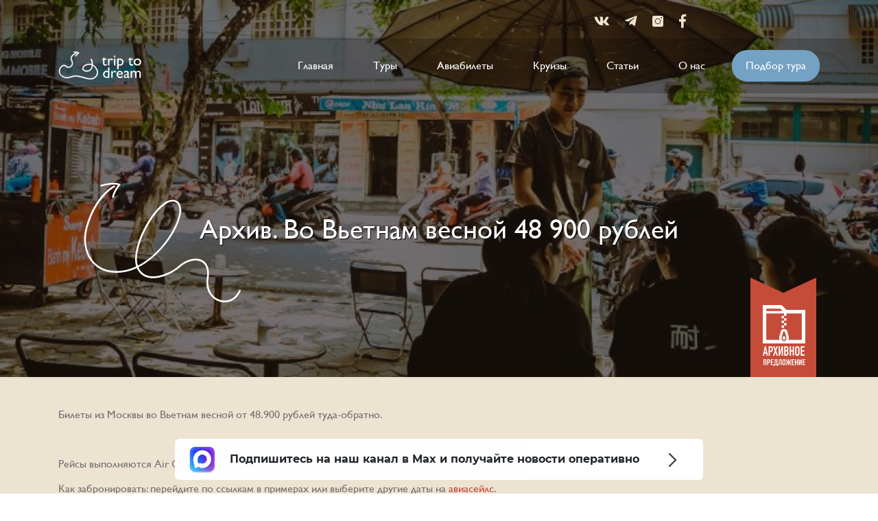

--- FILE ---
content_type: text/html; charset=UTF-8
request_url: http://triptodream.ru/2023/03/vo-vetnam-vesnoj-48-900-rublej/
body_size: 11251
content:
<!DOCTYPE html>
<html lang="ru">
<head>
	<meta charset="UTF-8">
	<meta name="viewport" content="width=device-width,initial-scale=1">
	<meta http-equiv="Cache-Control" content="no-cache">
	<meta name="description" content="Trip To Dream">
	<title>Во Вьетнам весной 48 900 рублей | TripToDream</title>
	<link rel="shortcut icon" href="http://triptodream.ru/wp-content/themes/new_theme/img/favicon.ico" type="image/x-icon">
	<link rel="icon" href="http://triptodream.ru/wp-content/themes/new_theme/img/favicon.ico" type="image/x-icon">
	<link rel="stylesheet" href="http://triptodream.ru/wp-content/themes/new_theme/css/libs.css">
	<link rel="stylesheet" href="http://triptodream.ru/wp-content/themes/new_theme/style.css" type="text/css" media="screen" />

	
<!-- All in One SEO Pack 3.3.5 от Michael Torbert из Semper Fi Web Design[239,287] -->
<meta name="description"  content="Билеты из Москвы во Вьетнам весной от 48.900 рублей туда-обратно." />

<script type="application/ld+json" class="aioseop-schema">{"@context":"https://schema.org","@graph":[{"@type":"Organization","@id":"http://triptodream.ru/#organization","url":"http://triptodream.ru/","name":"TripToDream","sameAs":[]},{"@type":"WebSite","@id":"http://triptodream.ru/#website","url":"http://triptodream.ru/","name":"TripToDream","publisher":{"@id":"http://triptodream.ru/#organization"},"potentialAction":{"@type":"SearchAction","target":"http://triptodream.ru/?s={search_term_string}","query-input":"required name=search_term_string"}},{"@type":"WebPage","@id":"http://triptodream.ru/2023/03/vo-vetnam-vesnoj-48-900-rublej/#webpage","url":"http://triptodream.ru/2023/03/vo-vetnam-vesnoj-48-900-rublej/","inLanguage":"ru-RU","name":"\u0410\u0440\u0445\u0438\u0432. \u0412\u043e \u0412\u044c\u0435\u0442\u043d\u0430\u043c \u0432\u0435\u0441\u043d\u043e\u0439 48 900 \u0440\u0443\u0431\u043b\u0435\u0439","isPartOf":{"@id":"http://triptodream.ru/#website"},"image":{"@type":"ImageObject","@id":"http://triptodream.ru/2023/03/vo-vetnam-vesnoj-48-900-rublej/#primaryimage","url":"http://triptodream.ru/wp-content/uploads/2022/09/vietnam.jpg","width":1280,"height":850},"primaryImageOfPage":{"@id":"http://triptodream.ru/2023/03/vo-vetnam-vesnoj-48-900-rublej/#primaryimage"},"datePublished":"2023-03-16T08:28:49+03:00","dateModified":"2023-05-23T08:14:38+03:00","description":"\u0411\u0438\u043b\u0435\u0442\u044b \u0438\u0437 \u041c\u043e\u0441\u043a\u0432\u044b \u0432\u043e \u0412\u044c\u0435\u0442\u043d\u0430\u043c \u0432\u0435\u0441\u043d\u043e\u0439 \u043e\u0442 48.900 \u0440\u0443\u0431\u043b\u0435\u0439 \u0442\u0443\u0434\u0430-\u043e\u0431\u0440\u0430\u0442\u043d\u043e."},{"@type":"Article","@id":"http://triptodream.ru/2023/03/vo-vetnam-vesnoj-48-900-rublej/#article","isPartOf":{"@id":"http://triptodream.ru/2023/03/vo-vetnam-vesnoj-48-900-rublej/#webpage"},"author":{"@id":"http://triptodream.ru/author/admin/#author"},"headline":"\u0410\u0440\u0445\u0438\u0432. \u0412\u043e \u0412\u044c\u0435\u0442\u043d\u0430\u043c \u0432\u0435\u0441\u043d\u043e\u0439 48 900 \u0440\u0443\u0431\u043b\u0435\u0439","datePublished":"2023-03-16T08:28:49+03:00","dateModified":"2023-05-23T08:14:38+03:00","commentCount":0,"mainEntityOfPage":{"@id":"http://triptodream.ru/2023/03/vo-vetnam-vesnoj-48-900-rublej/#webpage"},"publisher":{"@id":"http://triptodream.ru/#organization"},"articleSection":"\u0410\u0440\u0445\u0438\u0432","image":{"@type":"ImageObject","@id":"http://triptodream.ru/2023/03/vo-vetnam-vesnoj-48-900-rublej/#primaryimage","url":"http://triptodream.ru/wp-content/uploads/2022/09/vietnam.jpg","width":1280,"height":850}},{"@type":"Person","@id":"http://triptodream.ru/author/admin/#author","name":"TripToDream","sameAs":[],"image":{"@type":"ImageObject","@id":"http://triptodream.ru/#personlogo","url":"http://0.gravatar.com/avatar/c674c49d3b49311dda1e14084d69f629?s=96&r=g","width":96,"height":96,"caption":"TripToDream"}}]}</script>
<link rel="canonical" href="http://triptodream.ru/2023/03/vo-vetnam-vesnoj-48-900-rublej/" />
<!-- All in One SEO Pack -->
<link rel='dns-prefetch' href='//s.w.org' />
		<script type="text/javascript">
			window._wpemojiSettings = {"baseUrl":"https:\/\/s.w.org\/images\/core\/emoji\/12.0.0-1\/72x72\/","ext":".png","svgUrl":"https:\/\/s.w.org\/images\/core\/emoji\/12.0.0-1\/svg\/","svgExt":".svg","source":{"concatemoji":"http:\/\/triptodream.ru\/wp-includes\/js\/wp-emoji-release.min.js?ver=5.3.2"}};
			!function(e,a,t){var r,n,o,i,p=a.createElement("canvas"),s=p.getContext&&p.getContext("2d");function c(e,t){var a=String.fromCharCode;s.clearRect(0,0,p.width,p.height),s.fillText(a.apply(this,e),0,0);var r=p.toDataURL();return s.clearRect(0,0,p.width,p.height),s.fillText(a.apply(this,t),0,0),r===p.toDataURL()}function l(e){if(!s||!s.fillText)return!1;switch(s.textBaseline="top",s.font="600 32px Arial",e){case"flag":return!c([127987,65039,8205,9895,65039],[127987,65039,8203,9895,65039])&&(!c([55356,56826,55356,56819],[55356,56826,8203,55356,56819])&&!c([55356,57332,56128,56423,56128,56418,56128,56421,56128,56430,56128,56423,56128,56447],[55356,57332,8203,56128,56423,8203,56128,56418,8203,56128,56421,8203,56128,56430,8203,56128,56423,8203,56128,56447]));case"emoji":return!c([55357,56424,55356,57342,8205,55358,56605,8205,55357,56424,55356,57340],[55357,56424,55356,57342,8203,55358,56605,8203,55357,56424,55356,57340])}return!1}function d(e){var t=a.createElement("script");t.src=e,t.defer=t.type="text/javascript",a.getElementsByTagName("head")[0].appendChild(t)}for(i=Array("flag","emoji"),t.supports={everything:!0,everythingExceptFlag:!0},o=0;o<i.length;o++)t.supports[i[o]]=l(i[o]),t.supports.everything=t.supports.everything&&t.supports[i[o]],"flag"!==i[o]&&(t.supports.everythingExceptFlag=t.supports.everythingExceptFlag&&t.supports[i[o]]);t.supports.everythingExceptFlag=t.supports.everythingExceptFlag&&!t.supports.flag,t.DOMReady=!1,t.readyCallback=function(){t.DOMReady=!0},t.supports.everything||(n=function(){t.readyCallback()},a.addEventListener?(a.addEventListener("DOMContentLoaded",n,!1),e.addEventListener("load",n,!1)):(e.attachEvent("onload",n),a.attachEvent("onreadystatechange",function(){"complete"===a.readyState&&t.readyCallback()})),(r=t.source||{}).concatemoji?d(r.concatemoji):r.wpemoji&&r.twemoji&&(d(r.twemoji),d(r.wpemoji)))}(window,document,window._wpemojiSettings);
		</script>
		<style type="text/css">
img.wp-smiley,
img.emoji {
	display: inline !important;
	border: none !important;
	box-shadow: none !important;
	height: 1em !important;
	width: 1em !important;
	margin: 0 .07em !important;
	vertical-align: -0.1em !important;
	background: none !important;
	padding: 0 !important;
}
</style>
	<link rel='stylesheet' id='yarppWidgetCss-css'  href='http://triptodream.ru/wp-content/plugins/yet-another-related-posts-plugin/style/widget.css?ver=5.3.2' type='text/css' media='all' />
<link rel='stylesheet' id='cnss_font_awesome_css-css'  href='http://triptodream.ru/wp-content/plugins/easy-social-icons/css/font-awesome/css/all.min.css?ver=5.7.2' type='text/css' media='all' />
<link rel='stylesheet' id='cnss_font_awesome_v4_shims-css'  href='http://triptodream.ru/wp-content/plugins/easy-social-icons/css/font-awesome/css/v4-shims.min.css?ver=5.7.2' type='text/css' media='all' />
<link rel='stylesheet' id='cnss_css-css'  href='http://triptodream.ru/wp-content/plugins/easy-social-icons/css/cnss.css?ver=1.0' type='text/css' media='all' />
<link rel='stylesheet' id='wp-block-library-css'  href='http://triptodream.ru/wp-includes/css/dist/block-library/style.min.css?ver=5.3.2' type='text/css' media='all' />
<link rel='stylesheet' id='contact-form-7-css'  href='http://triptodream.ru/wp-content/plugins/contact-form-7/includes/css/styles.css?ver=5.1.6' type='text/css' media='all' />
<style id='contact-form-7-inline-css' type='text/css'>
.wpcf7 .wpcf7-recaptcha iframe {margin-bottom: 0;}.wpcf7 .wpcf7-recaptcha[data-align="center"] > div {margin: 0 auto;}.wpcf7 .wpcf7-recaptcha[data-align="right"] > div {margin: 0 0 0 auto;}
</style>
<link rel='stylesheet' id='wp-pagenavi-css'  href='http://triptodream.ru/wp-content/plugins/wp-pagenavi/pagenavi-css.css?ver=2.70' type='text/css' media='all' />
<link rel='stylesheet' id='wordpress-popular-posts-css-css'  href='http://triptodream.ru/wp-content/plugins/wordpress-popular-posts/assets/css/wpp.css?ver=5.0.2' type='text/css' media='all' />
<link rel='stylesheet' id='addtoany-css'  href='http://triptodream.ru/wp-content/plugins/add-to-any/addtoany.min.css?ver=1.15' type='text/css' media='all' />
<script type='text/javascript' src='http://triptodream.ru/wp-includes/js/jquery/jquery.js?ver=1.12.4-wp'></script>
<script type='text/javascript' src='http://triptodream.ru/wp-includes/js/jquery/jquery-migrate.min.js?ver=1.4.1'></script>
<script type='text/javascript' src='http://triptodream.ru/wp-content/plugins/easy-social-icons/js/cnss.js?ver=1.0'></script>
<script type='text/javascript' src='http://triptodream.ru/wp-content/plugins/add-to-any/addtoany.min.js?ver=1.1'></script>
<script type='text/javascript'>
/* <![CDATA[ */
var wpp_params = {"sampling_active":"0","sampling_rate":"100","ajax_url":"http:\/\/triptodream.ru\/wp-json\/wordpress-popular-posts\/v1\/popular-posts","ID":"118577","token":"ee32273f7c","debug":""};
/* ]]> */
</script>
<script type='text/javascript' src='http://triptodream.ru/wp-content/plugins/wordpress-popular-posts/assets/js/wpp-5.0.0.min.js?ver=5.0.2'></script>
<link rel='https://api.w.org/' href='http://triptodream.ru/wp-json/' />
<link rel="EditURI" type="application/rsd+xml" title="RSD" href="http://triptodream.ru/xmlrpc.php?rsd" />
<link rel="wlwmanifest" type="application/wlwmanifest+xml" href="http://triptodream.ru/wp-includes/wlwmanifest.xml" /> 
<link rel='prev' title='Архив. В Сочи летом 5 400 рублей' href='http://triptodream.ru/2023/03/v-sochi-letom-5-400-rublej-3/' />
<link rel='next' title='Архив. В Турцию на майские праздники 17 800 рублей' href='http://triptodream.ru/2023/03/v-turciyu-na-majskie-prazdniki-17-800-rublej/' />
<meta name="generator" content="WordPress 5.3.2" />
<link rel='shortlink' href='http://triptodream.ru/?p=118577' />
<link rel="alternate" type="application/json+oembed" href="http://triptodream.ru/wp-json/oembed/1.0/embed?url=http%3A%2F%2Ftriptodream.ru%2F2023%2F03%2Fvo-vetnam-vesnoj-48-900-rublej%2F" />
<link rel="alternate" type="text/xml+oembed" href="http://triptodream.ru/wp-json/oembed/1.0/embed?url=http%3A%2F%2Ftriptodream.ru%2F2023%2F03%2Fvo-vetnam-vesnoj-48-900-rublej%2F&#038;format=xml" />

<script data-cfasync="false">
window.a2a_config=window.a2a_config||{};a2a_config.callbacks=[];a2a_config.overlays=[];a2a_config.templates={};a2a_localize = {
	Share: "Отправить",
	Save: "Сохранить",
	Subscribe: "Подписаться",
	Email: "E-mail",
	Bookmark: "В закладки!",
	ShowAll: "Показать все",
	ShowLess: "Показать остальное",
	FindServices: "Найти сервис(ы)",
	FindAnyServiceToAddTo: "Найти сервис и добавить",
	PoweredBy: "Работает на",
	ShareViaEmail: "Поделиться по электронной почте",
	SubscribeViaEmail: "Подписаться по электронной почте",
	BookmarkInYourBrowser: "Добавить в закладки",
	BookmarkInstructions: "Нажмите Ctrl+D или \u2318+D, чтобы добавить страницу в закладки",
	AddToYourFavorites: "Добавить в Избранное",
	SendFromWebOrProgram: "Отправлять с любого email-адреса или email-программы",
	EmailProgram: "Почтовая программа",
	More: "Подробнее&#8230;",
	ThanksForSharing: "Спасибо, что поделились!",
	ThanksForFollowing: "Спасибо за подписку!"
};

a2a_config.icon_color="#393939,#ffffff";
(function(d,s,a,b){a=d.createElement(s);b=d.getElementsByTagName(s)[0];a.async=1;a.src="https://static.addtoany.com/menu/page.js";b.parentNode.insertBefore(a,b);})(document,"script");
</script>
<style type="text/css">
		ul.cnss-social-icon li.cn-fa-icon a:hover{opacity: 0.7!important;color:#ffffff!important;}
		</style>      <meta name="onesignal" content="wordpress-plugin"/>
            <script>

      window.OneSignal = window.OneSignal || [];

      OneSignal.push( function() {
        OneSignal.SERVICE_WORKER_UPDATER_PATH = "OneSignalSDKUpdaterWorker.js.php";
        OneSignal.SERVICE_WORKER_PATH = "OneSignalSDKWorker.js.php";
        OneSignal.SERVICE_WORKER_PARAM = { scope: '/' };

        OneSignal.setDefaultNotificationUrl("http://triptodream.ru");
        var oneSignal_options = {};
        window._oneSignalInitOptions = oneSignal_options;

        oneSignal_options['wordpress'] = true;
oneSignal_options['appId'] = '643ffb80-b304-4ae6-bbe4-6917389b88a0';
oneSignal_options['welcomeNotification'] = { };
oneSignal_options['welcomeNotification']['disable'] = true;
oneSignal_options['path'] = "https://triptodream.ru/wp-content/plugins/onesignal-free-web-push-notifications/sdk_files/";
oneSignal_options['safari_web_id'] = "web.onesignal.auto.02091d44-51df-4a38-967b-45e7d1e7feaf";
oneSignal_options['promptOptions'] = { };
oneSignal_options['promptOptions']['actionMessage'] = 'Хотите подписаться на уведомления о новостях?';
oneSignal_options['promptOptions']['exampleNotificationTitleDesktop'] = 'Пример уведомления';
oneSignal_options['promptOptions']['exampleNotificationTitleMobile'] = 'Пример уведомления';
oneSignal_options['promptOptions']['exampleNotificationCaption'] = 'Вы можете отписаться в любое время';
oneSignal_options['promptOptions']['acceptButtonText'] = 'ПОДПИСАТЬСЯ';
oneSignal_options['promptOptions']['cancelButtonText'] = 'Нет, спасибо';
oneSignal_options['promptOptions']['siteName'] = 'http://triptodream.ru';
oneSignal_options['promptOptions']['autoAcceptTitle'] = 'TripToDream';
                OneSignal.init(window._oneSignalInitOptions);
                      });

      function documentInitOneSignal() {
        var oneSignal_elements = document.getElementsByClassName("OneSignal-prompt");

        var oneSignalLinkClickHandler = function(event) { OneSignal.push(['registerForPushNotifications']); event.preventDefault(); };        for(var i = 0; i < oneSignal_elements.length; i++)
          oneSignal_elements[i].addEventListener('click', oneSignalLinkClickHandler, false);
      }

      if (document.readyState === 'complete') {
           documentInitOneSignal();
      }
      else {
           window.addEventListener("load", function(event){
               documentInitOneSignal();
          });
      }
    </script>

<script data-noptimize="1" data-cfasync="false" data-wpfc-render="false">
  (function () {
      var script = document.createElement("script");
      script.async = 1;
      script.src = 'https://emrldco.com/MjM0NDU.js?t=23445';
      document.head.appendChild(script);
  })();
</script>
<!-- Yandex.RTB -->
<script>window.yaContextCb=window.yaContextCb||[]</script>
<script src="https://yandex.ru/ads/system/context.js" async></script>

</head>
<body>

	<div id="wrapper">
					<header class="header">

				<div class="header_top_wrap">
					<div class="container">


					<div class="top__tool-bar">
						<div class="header__social">
							<div class="container">
								<a href="https://vk.com/triptodreamru" target="_blank"><i class="fab fa-vk"></i></a>
								<a href="https://t.me/triptodreamru" target="_blank"><i class="fab fa-telegram-plane"></i></a>
								<a href="https://www.instagram.com/trip_to_dream/" target="_blank"><svg xmlns="http://www.w3.org/2000/svg" width="16" height="16" viewBox="0 0 16 16"><g><g><path fill="#eee3d1" d="M13.656 0A2.345 2.345 0 0 1 16 2.344v11.312A2.345 2.345 0 0 1 13.656 16H2.344A2.345 2.345 0 0 1 0 13.656V2.344A2.345 2.345 0 0 1 2.344 0zM12.22 8.031A4.225 4.225 0 0 0 8 3.812a4.225 4.225 0 0 0-4.219 4.22A4.225 4.225 0 0 0 8 12.25a4.225 4.225 0 0 0 4.219-4.219zm1.875-5.156a.94.94 0 0 0-.938-.938.94.94 0 0 0-.937.938.94.94 0 0 0 .937.938.94.94 0 0 0 .938-.938zM11.28 8.031A3.285 3.285 0 0 1 8 11.312a3.285 3.285 0 0 1-3.281-3.28A3.285 3.285 0 0 1 8 4.75a3.285 3.285 0 0 1 3.281 3.281z"/></g></g></svg></a>
								<a href="https://www.facebook.com/triptodreamru" target="_blank"><i class="fab fa-facebook-f"></i></a>
							</div>
						</div>
					</div>
					</div>
					<div class="header__wrapper">
						<div class="container">
							<div class="header__content">
								<a href="/" class="header__logo">
									<img src="http://triptodream.ru/wp-content/themes/new_theme/img/header/header-logo.svg" alt="Logo">
								</a>
								<div class="header__wrap">
									<nav class="header__nav">

										<ul id="menu-topmenu" class="clearfix"><li id="menu-item-63901" class="menu-item menu-item-type-custom menu-item-object-custom menu-item-home menu-item-63901"><a href="http://triptodream.ru/">Главная</a></li>
<li id="menu-item-63948" class="menu-item menu-item-type-taxonomy menu-item-object-category menu-item-63948"><a href="http://triptodream.ru/tours/">Туры</a></li>
<li id="menu-item-63949" class="menu-item menu-item-type-taxonomy menu-item-object-category menu-item-63949"><a href="http://triptodream.ru/aviasales/">Авиабилеты</a></li>
<li id="menu-item-63950" class="menu-item menu-item-type-taxonomy menu-item-object-category menu-item-63950"><a href="http://triptodream.ru/cruises/">Круизы</a></li>
<li id="menu-item-63903" class="menu-item menu-item-type-taxonomy menu-item-object-category menu-item-63903"><a href="http://triptodream.ru/articles/">Статьи</a></li>
<li id="menu-item-63904" class="menu-item menu-item-type-post_type menu-item-object-page menu-item-63904"><a href="http://triptodream.ru/o-nas/">О нас</a></li>
</ul>
<div class="header__search desctop">
	<form role="search" method="get" id="searchform" class="searchform" action="/">
		<div class="form__block">
			<div class="searchform--input">
				<input type="text" value="" name="s" id="s" placeholder="Поиск">
				<button type="submit" id="searchsubmit">
					<svg width="20px" height="20px" viewBox="0 0 20 20" version="1.1" xmlns="http://www.w3.org/2000/svg" xmlns:xlink="http://www.w3.org/1999/xlink" class="fill-white search-lens"><path d="M19.5105309,17.1469206 C20.1631564,17.7996261 20.1631564,18.8578254 19.5105309,19.5105309 C18.8577455,20.1631564 17.7995462,20.1631564 17.1468407,19.5105309 L12.8018633,15.1655534 C12.7787721,15.1424622 12.7627121,15.115376 12.741219,15.091326 C11.4443574,15.9462591 9.89205472,16.4452363 8.22253827,16.4452363 C3.68132571,16.4452363 0,12.7637508 0,8.22261817 C0,3.68140561 3.68140561,0 8.22261817,0 C12.7638307,0 16.4452363,3.68140561 16.4452363,8.22269807 C16.4452363,9.89213462 15.9462591,11.4445172 15.091326,12.7413788 C15.1154559,12.7628719 15.1425421,12.7790118 15.1656333,12.802103 L19.5105309,17.1469206 Z M8.22261817,13.5947138 C11.1894755,13.5947138 13.5947138,11.1895554 13.5947138,8.22261817 C13.5947138,5.25568091 11.1894755,2.85044265 8.22261817,2.85044265 C5.25568091,2.85044265 2.85044265,5.25560101 2.85044265,8.22261817 C2.85044265,11.1895554 5.25560101,13.5947138 8.22261817,13.5947138 Z"></path>
					</svg>
				</button>
			</div>

			<div class="switcher">
				<div class="open-form">
					<svg width="20px" height="20px" viewBox="0 0 20 20" version="1.1" xmlns="http://www.w3.org/2000/svg" xmlns:xlink="http://www.w3.org/1999/xlink" class="fill-white search-lens"><path d="M19.5105309,17.1469206 C20.1631564,17.7996261 20.1631564,18.8578254 19.5105309,19.5105309 C18.8577455,20.1631564 17.7995462,20.1631564 17.1468407,19.5105309 L12.8018633,15.1655534 C12.7787721,15.1424622 12.7627121,15.115376 12.741219,15.091326 C11.4443574,15.9462591 9.89205472,16.4452363 8.22253827,16.4452363 C3.68132571,16.4452363 0,12.7637508 0,8.22261817 C0,3.68140561 3.68140561,0 8.22261817,0 C12.7638307,0 16.4452363,3.68140561 16.4452363,8.22269807 C16.4452363,9.89213462 15.9462591,11.4445172 15.091326,12.7413788 C15.1154559,12.7628719 15.1425421,12.7790118 15.1656333,12.802103 L19.5105309,17.1469206 Z M8.22261817,13.5947138 C11.1894755,13.5947138 13.5947138,11.1895554 13.5947138,8.22261817 C13.5947138,5.25568091 11.1894755,2.85044265 8.22261817,2.85044265 C5.25568091,2.85044265 2.85044265,5.25560101 2.85044265,8.22261817 C2.85044265,11.1895554 5.25560101,13.5947138 8.22261817,13.5947138 Z"></path>
					</svg>
				</div>
				<div class="close-form">
					<img src="https://triptodream.ru/wp-content/themes/new_theme/img/popup/icon-close.svg" alt="Close">
				</div>
			</div>
		</div>


		<style>
		</style>
	</form>
</div>


									</nav>
									<a href="https://triptodream.ru/2021/05/kak-podobrat-tur/">Подбор тура</a>
								</div>
								<div class="header__search mobile">
									<form role="search" method="get" id="searchform" class="searchform" action="/">
										<div class="form__block">
											<div class="searchform--input">
												<input type="text" value="" name="s" id="s" placeholder="Поиск">
												<button type="submit" id="searchsubmit">
													<svg width="20px" height="20px" viewBox="0 0 20 20" version="1.1" xmlns="http://www.w3.org/2000/svg" xmlns:xlink="http://www.w3.org/1999/xlink" class="fill-white search-lens"><path d="M19.5105309,17.1469206 C20.1631564,17.7996261 20.1631564,18.8578254 19.5105309,19.5105309 C18.8577455,20.1631564 17.7995462,20.1631564 17.1468407,19.5105309 L12.8018633,15.1655534 C12.7787721,15.1424622 12.7627121,15.115376 12.741219,15.091326 C11.4443574,15.9462591 9.89205472,16.4452363 8.22253827,16.4452363 C3.68132571,16.4452363 0,12.7637508 0,8.22261817 C0,3.68140561 3.68140561,0 8.22261817,0 C12.7638307,0 16.4452363,3.68140561 16.4452363,8.22269807 C16.4452363,9.89213462 15.9462591,11.4445172 15.091326,12.7413788 C15.1154559,12.7628719 15.1425421,12.7790118 15.1656333,12.802103 L19.5105309,17.1469206 Z M8.22261817,13.5947138 C11.1894755,13.5947138 13.5947138,11.1895554 13.5947138,8.22261817 C13.5947138,5.25568091 11.1894755,2.85044265 8.22261817,2.85044265 C5.25568091,2.85044265 2.85044265,5.25560101 2.85044265,8.22261817 C2.85044265,11.1895554 5.25560101,13.5947138 8.22261817,13.5947138 Z"></path>
													</svg>
												</button>
											</div>

											<div class="switcher">
												<div class="open-form">
													<svg width="20px" height="20px" viewBox="0 0 20 20" version="1.1" xmlns="http://www.w3.org/2000/svg" xmlns:xlink="http://www.w3.org/1999/xlink" class="fill-white search-lens"><path d="M19.5105309,17.1469206 C20.1631564,17.7996261 20.1631564,18.8578254 19.5105309,19.5105309 C18.8577455,20.1631564 17.7995462,20.1631564 17.1468407,19.5105309 L12.8018633,15.1655534 C12.7787721,15.1424622 12.7627121,15.115376 12.741219,15.091326 C11.4443574,15.9462591 9.89205472,16.4452363 8.22253827,16.4452363 C3.68132571,16.4452363 0,12.7637508 0,8.22261817 C0,3.68140561 3.68140561,0 8.22261817,0 C12.7638307,0 16.4452363,3.68140561 16.4452363,8.22269807 C16.4452363,9.89213462 15.9462591,11.4445172 15.091326,12.7413788 C15.1154559,12.7628719 15.1425421,12.7790118 15.1656333,12.802103 L19.5105309,17.1469206 Z M8.22261817,13.5947138 C11.1894755,13.5947138 13.5947138,11.1895554 13.5947138,8.22261817 C13.5947138,5.25568091 11.1894755,2.85044265 8.22261817,2.85044265 C5.25568091,2.85044265 2.85044265,5.25560101 2.85044265,8.22261817 C2.85044265,11.1895554 5.25560101,13.5947138 8.22261817,13.5947138 Z"></path>
													</svg>
												</div>
												<div class="close-form">
													<img src="https://triptodream.ru/wp-content/themes/new_theme/img/popup/icon-close.svg" alt="Close">
												</div>
											</div>
										</div>


										<style>
										</style>
									</form>
								</div>
								<div class="header__hamburger">
									<span></span>
									<span></span>
									<span></span>
									<span></span>
								</div>
							</div>
						</div>
					</div>
				</div>

				<div class="main">

					

						<section class="head other-head" style="background-image: url('http://triptodream.ru/wp-content/uploads/2022/09/vietnam-777x315.jpg')">
							<div class="head__content">

								<h1>Архив. Во Вьетнам весной 48 900 рублей</h1>
							</div>
						</section>


					
				</div>

				<!-- Facebook Pixel Code -->
<script>
!function(f,b,e,v,n,t,s)
{if(f.fbq)return;n=f.fbq=function(){n.callMethod?
n.callMethod.apply(n,arguments):n.queue.push(arguments)};
if(!f._fbq)f._fbq=n;n.push=n;n.loaded=!0;n.version='2.0';
n.queue=[];t=b.createElement(e);t.async=!0;
t.src=v;s=b.getElementsByTagName(e)[0];
s.parentNode.insertBefore(t,s)}(window, document,'script',
'https://connect.facebook.net/en_US/fbevents.js');
fbq('init', '725085967669693');
fbq('track', 'PageView');
</script>
<noscript><img height="1" width="1" style="display:none"
src="https://www.facebook.com/tr?id=725085967669693&ev=PageView&noscript=1"
/></noscript>
<!-- End Facebook Pixel Code -->
				
									<div class="archiv__label">
						<img src="/wp-content/uploads/2019/12/archive.png" alt="">
					</div>
					<style media="screen">
					.archiv__label{
						position: absolute;
						bottom: 0;
						width: 1100px;
						text-align: right;
						left: 50%;
						margin-left: -550px;
					}
					@media(max-width: 1199px){
						.archiv__label{
							width: 100%;
							text-align: right;
							left: auto;
							margin-left: 0;
							right: 20px;
						}

						.archiv__label img{
							width: 50px;
						}
					}
				}
				</style>
			
		</header>

<main id="main" class="main">




		<section class="tickets">

			<div class="tickets__content">
				<div class="tickets__main">
					  

					                		      <p>Билеты из Москвы во Вьетнам весной от 48.900 рублей туда-обратно.</p>
<p><span id="more-118577"></span></p>
<p>Рейсы выполняются Air China с пересадкой в Пекине.</p>
<p>Как забронировать: перейдите по ссылкам в примерах или выберите другие даты на <a href="https://aviasales.tp.st/qRD4ZrkR" target="_blank" rel="noopener noreferrer">авиасейлс</a>.</p>
<p style="text-align: center;">Пример билетов</p>
<p><a href="https://aviasales.tp.st/7bHH8WDJ" target="_blank" rel="noopener noreferrer">В марте-апреле</a></p>
<p><a href="https://aviasales.tp.st/7bHH8WDJ" target="_blank" rel="noopener noreferrer"><img class="aligncenter size-full wp-image-118578" src="http://triptodream.ru/wp-content/uploads/2023/03/Снимок-экрана-2023-03-16-в-11.22.20.png" alt="" width="600" height="250" srcset="http://triptodream.ru/wp-content/uploads/2023/03/Снимок-экрана-2023-03-16-в-11.22.20.png 600w, http://triptodream.ru/wp-content/uploads/2023/03/Снимок-экрана-2023-03-16-в-11.22.20-300x125.png 300w" sizes="(max-width: 600px) 100vw, 600px" /></a></p>
<p>&nbsp;</p>
<p><a href="https://aviasales.tp.st/TtEdBxeD" target="_blank" rel="noopener noreferrer">С захватом майских праздников</a></p>
<p><a href="https://aviasales.tp.st/TtEdBxeD" target="_blank" rel="noopener noreferrer"><img class="aligncenter size-large wp-image-118579" src="http://triptodream.ru/wp-content/uploads/2023/03/Снимок-экрана-2023-03-16-в-11.23.13.png" alt="" width="600" height="250" srcset="http://triptodream.ru/wp-content/uploads/2023/03/Снимок-экрана-2023-03-16-в-11.23.13.png 600w, http://triptodream.ru/wp-content/uploads/2023/03/Снимок-экрана-2023-03-16-в-11.23.13-300x125.png 300w" sizes="(max-width: 600px) 100vw, 600px" /></a></p>
<p>&nbsp;</p>
<p>&nbsp;</p>
<p>Для посещения Вьетнама на срок до 15 дней виза не нужна, до 30 дней &#8212; электронная виза стоимостью 25$.</p>
<p>Для транзита через Китай требуется ПЦР не старше 48 часов.</p>
<div class="addtoany_share_save_container addtoany_content addtoany_content_bottom"><div class="addtoany_header"><b> Поделитесь с друзьями: </b></div><div class="a2a_kit a2a_kit_size_32 addtoany_list" data-a2a-url="http://triptodream.ru/2023/03/vo-vetnam-vesnoj-48-900-rublej/" data-a2a-title="Архив. Во Вьетнам весной 48 900 рублей"><a class="a2a_button_vk" href="https://www.addtoany.com/add_to/vk?linkurl=http%3A%2F%2Ftriptodream.ru%2F2023%2F03%2Fvo-vetnam-vesnoj-48-900-rublej%2F&amp;linkname=%D0%90%D1%80%D1%85%D0%B8%D0%B2.%20%D0%92%D0%BE%20%D0%92%D1%8C%D0%B5%D1%82%D0%BD%D0%B0%D0%BC%20%D0%B2%D0%B5%D1%81%D0%BD%D0%BE%D0%B9%2048%20900%20%D1%80%D1%83%D0%B1%D0%BB%D0%B5%D0%B9" title="VK" rel="nofollow noopener" target="_blank"></a><a class="a2a_button_telegram" href="https://www.addtoany.com/add_to/telegram?linkurl=http%3A%2F%2Ftriptodream.ru%2F2023%2F03%2Fvo-vetnam-vesnoj-48-900-rublej%2F&amp;linkname=%D0%90%D1%80%D1%85%D0%B8%D0%B2.%20%D0%92%D0%BE%20%D0%92%D1%8C%D0%B5%D1%82%D0%BD%D0%B0%D0%BC%20%D0%B2%D0%B5%D1%81%D0%BD%D0%BE%D0%B9%2048%20900%20%D1%80%D1%83%D0%B1%D0%BB%D0%B5%D0%B9" title="Telegram" rel="nofollow noopener" target="_blank"></a><a class="a2a_button_whatsapp" href="https://www.addtoany.com/add_to/whatsapp?linkurl=http%3A%2F%2Ftriptodream.ru%2F2023%2F03%2Fvo-vetnam-vesnoj-48-900-rublej%2F&amp;linkname=%D0%90%D1%80%D1%85%D0%B8%D0%B2.%20%D0%92%D0%BE%20%D0%92%D1%8C%D0%B5%D1%82%D0%BD%D0%B0%D0%BC%20%D0%B2%D0%B5%D1%81%D0%BD%D0%BE%D0%B9%2048%20900%20%D1%80%D1%83%D0%B1%D0%BB%D0%B5%D0%B9" title="WhatsApp" rel="nofollow noopener" target="_blank"></a><a class="a2a_button_viber" href="https://www.addtoany.com/add_to/viber?linkurl=http%3A%2F%2Ftriptodream.ru%2F2023%2F03%2Fvo-vetnam-vesnoj-48-900-rublej%2F&amp;linkname=%D0%90%D1%80%D1%85%D0%B8%D0%B2.%20%D0%92%D0%BE%20%D0%92%D1%8C%D0%B5%D1%82%D0%BD%D0%B0%D0%BC%20%D0%B2%D0%B5%D1%81%D0%BD%D0%BE%D0%B9%2048%20900%20%D1%80%D1%83%D0%B1%D0%BB%D0%B5%D0%B9" title="Viber" rel="nofollow noopener" target="_blank"></a></div></div><div class='yarpp-related yarpp-related-none'>
<p>Не найдено похожих материалов.</p>
</div>

					                
				</div>
				<div class="tickets__ad">
					<div class="tickets__box">
						<div class="textwidget custom-html-widget"><!-- Yandex.RTB -->
<script>window.yaContextCb=window.yaContextCb||[]</script>
<script src="https://yandex.ru/ads/system/context.js" async></script>
<!-- Yandex.RTB R-A-485279-2 -->
<div id="yandex_rtb_R-A-485279-2"></div>
<script>window.yaContextCb.push(()=>{
  Ya.Context.AdvManager.render({
    renderTo: 'yandex_rtb_R-A-485279-2',
    blockId: 'R-A-485279-2'
  })
})</script></div>					</div>
				</div>
			</div>
		</section>

	</main>
		

	<footer class="footer">
		<a href="/">
			<img src="http://triptodream.ru/wp-content/themes/new_theme/img/header/header-logo.svg" alt="Logo">
		</a>
		<div class="footer__box">
			<p>По вопросам сотрудничества:</p>
			<a class="footer__mail" href="mailto:info@triptodream.ru">info@triptodream.ru</a>

			<div class="creator">
				Дизайн&nbsp;—&nbsp;<a href="http://chromestudio.ru/" alt="Брендинговое агенство ХРОМ">ХРОМ</a>
			</div>
		</div>
		<!-- <div class="footer__box">
			<h4>Тэги</h4>


		</div> -->
	</footer>

	<button id="back-to-top"></button>
	<div id="overlay"></div>

</div>
<!-- Баннер  -->
<div class="animated animatedFadeInUp fadeInUp banner__footer">
	<div class="banner__footer_inner">
		<div class="banner__footer_image">			
			<img src="http://triptodream.ru/wp-content/uploads/2025/10/max-150x150.jpg" alt="" />			
		</div>
		<div class="banner__footer_text">
			<div class="banner__footer_text-h2">
				Подпишитесь на наш канал в Max и получайте новости оперативно 
			</div>
			<div class="banner__footer_text-h3">
				 
			</div>
		</div>	
		<div class="banner__footer-arrowIcon">		
			<img src= "/wp-content/uploads/2022/01/Polygon-2.2.png">
		</div>	
		<a href="https://max.ru/triptodreamru" class="banner__footer-link"></a>
	</div>
</div>
<style>
	.banner__footer{
		
		position: fixed;
		bottom: 20px;
		z-index: 5;
		background-color: #fff;
		height: auto;
		max-width: 770px;
		border-radius: 6px;
		width: 100%;
		left: 50%;
		margin-left: -385px;
	}
	.banner__footer_image img{
		max-height: 40px;
	}
	.banner__footer_text{
		width: calc(100% - 60px);
    padding-left: 20px;
    padding-right: 20px;
}
	.banner__footer_inner{
display: flex;
    align-items: center;
    padding: 10px 20px;
	}
	.banner__footer-link{
		    position: absolute;
    left: 0;
    top: 0;
    right: 0;
    bottom: 0;
	}
	.banner__footer-arrowIcon{
		    width: 30px;
    transition: .25s;
	}
	.banner__footer:hover .banner__footer-arrowIcon{
		padding-left: 10px;
	}
	.banner__footer_text-h2{
		font-family: 'Montserrat', sans-serif;
    font-size: 16px;
    font-style: normal;
    font-weight: 700;
    line-height: 20px;
    letter-spacing: 0px;
    text-align: left;
	}
		.banner__footer_text-h3{
font-family: Gill Sans;
font-size: 14px;
font-style: normal;
font-weight: 400;
line-height: 20px;
letter-spacing: 0px;
text-align: left;

	}
	/* Animation */

@keyframes fadeInUp {
    from {
        transform: translate3d(0,40px,0)
    }

    to {
        transform: translate3d(0,0,0);
        opacity: 1
    }
}

@-webkit-keyframes fadeInUp {
    from {
        transform: translate3d(0,40px,0)
    }

    to {
        transform: translate3d(0,0,0);
        opacity: 1
    }
}

.animated {
    animation-duration: 1s;
    animation-fill-mode: both;
    -webkit-animation-duration: 1s;
    -webkit-animation-fill-mode: both
}

.animatedFadeInUp {
    opacity: 0
}

.fadeInUp {
    opacity: 0;
    animation-name: fadeInUp;
    -webkit-animation-name: fadeInUp;
}
	@media (max-width: 800px){
			.banner__footer:hover .banner__footer-arrowIcon{
		padding-left: 5px;
	}
		.banner__footer {
			max-width: inherit;
			width: calc(100% - 60px);
			left: 30px;
			right: 30px;
			margin-left: inherit;
		}
		.banner__footer_text-h2{
			font-size:12px;
			line-height: 1.25;
		}
		.banner__footer_text-h3{
			font-size:11px;
			line-height: 1.25;
		}
		.banner__footer_inner{
			padding: 10px;
		}
		.banner__footer_text {
    width: calc(100% - 50px);
    padding-left: 10px;
    padding-right: 10px;
}
		.banner__footer-arrowIcon {
			width: 14px;}
	}
</style>
<!-- ----------------------------------
	форма
---------------------------------------------------------->
<div class="popup__overlay">
	<div class="popup__wrap">
		<div class="popup__close"><img src="http://triptodream.ru/wp-content/themes/new_theme/img/popup/icon-close.svg" alt="Close"></div>

		<div class="form-tour-order">
				<div class="form-tour-order__content">
					<div class="form-tour-order__wrap">
							[contact-form-7 404 "Not Found"]					</div>
				</div>
		</div>

	</div>
</div>


<script src="http://triptodream.ru/wp-content/themes/new_theme/js/libs.js"></script>
<script src="http://triptodream.ru/wp-content/themes/new_theme/js/script.js"></script>
<script src="http://triptodream.ru/wp-content/themes/new_theme/js/add.js"></script>

<!-- 28091565 -->
<!-- Yandex.Metrika counter -->
<script type="text/javascript">
(function (d, w, c) {
    (w[c] = w[c] || []).push(function() {
        try {
            w.yaCounter28091565 = new Ya.Metrika({id:45139275,
                    webvisor:true,
                    clickmap:true,
                    trackLinks:true,
                    accurateTrackBounce:true});
        } catch(e) { }
    });

    var n = d.getElementsByTagName("script")[0],
        s = d.createElement("script"),
        f = function () { n.parentNode.insertBefore(s, n); };
    s.type = "text/javascript";
    s.async = true;
    s.src = (d.location.protocol == "https:" ? "https:" : "http:") + "//mc.yandex.ru/metrika/watch.js";

    if (w.opera == "[object Opera]") {
        d.addEventListener("DOMContentLoaded", f, false);
    } else { f(); }
})(document, window, "yandex_metrika_callbacks");
</script>

<!-- /Yandex.Metrika counter -->


<!-- Global site tag (gtag.js) - Google Analytics -->
<script async src="https://www.googletagmanager.com/gtag/js?id=UA-41057125-1"></script>
<script>
  window.dataLayer = window.dataLayer || [];
  function gtag(){dataLayer.push(arguments);}
  gtag('js', new Date());

  gtag('config', 'UA-41057125-1');
</script>
        <script type="text/javascript">
            (function(){
                document.addEventListener('DOMContentLoaded', function(){
                    let wpp_widgets = document.querySelectorAll('.popular-posts-sr');

                    if ( wpp_widgets ) {
                        for (let i = 0; i < wpp_widgets.length; i++) {
                            let wpp_widget = wpp_widgets[i];
                            WordPressPopularPosts.theme(wpp_widget);
                        }
                    }
                });
            })();
        </script>
                <script>
            var WPPImageObserver = null;

            function wpp_load_img(img) {
                if ( ! 'imgSrc' in img.dataset || ! img.dataset.imgSrc )
                    return;

                img.src = img.dataset.imgSrc;

                if ( 'imgSrcset' in img.dataset ) {
                    img.srcset = img.dataset.imgSrcset;
                    img.removeAttribute('data-img-srcset');
                }

                img.classList.remove('wpp-lazyload');
                img.removeAttribute('data-img-src');
                img.classList.add('wpp-lazyloaded');
            }

            function wpp_observe_imgs(){
                let wpp_images = document.querySelectorAll('img.wpp-lazyload'),
                    wpp_widgets = document.querySelectorAll('.popular-posts-sr');

                if ( wpp_images.length || wpp_widgets.length ) {
                    if ( 'IntersectionObserver' in window ) {
                        WPPImageObserver = new IntersectionObserver(function(entries, observer) {
                            entries.forEach(function(entry) {
                                if (entry.isIntersecting) {
                                    let img = entry.target;
                                    wpp_load_img(img);
                                    WPPImageObserver.unobserve(img);
                                }
                            });
                        });

                        if ( wpp_images.length ) {
                            wpp_images.forEach(function(image) {
                                WPPImageObserver.observe(image);
                            });
                        }

                        if ( wpp_widgets.length ) {
                            for (var i = 0; i < wpp_widgets.length; i++) {
                                let wpp_widget_images = wpp_widgets[i].querySelectorAll('img.wpp-lazyload');

                                if ( ! wpp_widget_images.length && wpp_widgets[i].shadowRoot ) {
                                    wpp_widget_images = wpp_widgets[i].shadowRoot.querySelectorAll('img.wpp-lazyload');
                                }

                                if ( wpp_widget_images.length ) {
                                    wpp_widget_images.forEach(function(image) {
                                        WPPImageObserver.observe(image);
                                    });
                                }
                            }
                        }
                    } /** Fallback for older browsers */
                    else {
                        if ( wpp_images.length ) {
                            for (var i = 0; i < wpp_images.length; i++) {
                                wpp_load_img(wpp_images[i]);
                                wpp_images[i].classList.remove('wpp-lazyloaded');
                            }
                        }

                        if ( wpp_widgets.length ) {
                            for (var j = 0; j < wpp_widgets.length; j++) {
                                let wpp_widget = wpp_widgets[j],
                                    wpp_widget_images = wpp_widget.querySelectorAll('img.wpp-lazyload');

                                if ( ! wpp_widget_images.length && wpp_widget.shadowRoot ) {
                                    wpp_widget_images = wpp_widget.shadowRoot.querySelectorAll('img.wpp-lazyload');
                                }

                                if ( wpp_widget_images.length ) {
                                    for (var k = 0; k < wpp_widget_images.length; k++) {
                                        wpp_load_img(wpp_widget_images[k]);
                                        wpp_widget_images[k].classList.remove('wpp-lazyloaded');
                                    }
                                }
                            }
                        }
                    }
                }
            }

            document.addEventListener('DOMContentLoaded', function() {
                wpp_observe_imgs();

                // When an ajaxified WPP widget loads,
                // Lazy load its images
                document.addEventListener('wpp-onload', function(){
                    wpp_observe_imgs();
                });
            });
        </script>
        <link rel='stylesheet' id='yarppRelatedCss-css'  href='http://triptodream.ru/wp-content/plugins/yet-another-related-posts-plugin/style/related.css?ver=5.3.2' type='text/css' media='all' />
<script type='text/javascript' src='http://triptodream.ru/wp-includes/js/jquery/ui/core.min.js?ver=1.11.4'></script>
<script type='text/javascript' src='http://triptodream.ru/wp-includes/js/jquery/ui/widget.min.js?ver=1.11.4'></script>
<script type='text/javascript' src='http://triptodream.ru/wp-includes/js/jquery/ui/mouse.min.js?ver=1.11.4'></script>
<script type='text/javascript' src='http://triptodream.ru/wp-includes/js/jquery/ui/sortable.min.js?ver=1.11.4'></script>
<script type='text/javascript'>
/* <![CDATA[ */
var wpcf7 = {"apiSettings":{"root":"http:\/\/triptodream.ru\/wp-json\/contact-form-7\/v1","namespace":"contact-form-7\/v1"}};
/* ]]> */
</script>
<script type='text/javascript' src='http://triptodream.ru/wp-content/plugins/contact-form-7/includes/js/scripts.js?ver=5.1.6'></script>
<script type='text/javascript' src='http://triptodream.ru/wp-includes/js/wp-embed.min.js?ver=5.3.2'></script>
<script type='text/javascript' src='https://cdn.onesignal.com/sdks/OneSignalSDK.js?ver=5.3.2' async='async'></script>

</body>
</html>


--- FILE ---
content_type: text/css
request_url: http://triptodream.ru/wp-content/themes/new_theme/style.css
body_size: 1714
content:
/*
Theme Name: Новая тема
Theme URI:
Author: the WordPress team
Author URI:
Description: The 2019 theme for WordPress is a fully responsive theme that looks great on any device. Features include a front page template with its own widgets, an optional display font, styling for post formats on both index and single views, and an optional no-sidebar page template. Make it yours with a custom menu, header image, and background.
Version: 1.1
License: GNU General Public License v2 or later
License URI:
Tags: light, gray, white, one-column, two-columns, right-sidebar, flexible-width, custom-background, custom-header, custom-menu, editor-style, featured-images, flexible-header, full-width-template, microformats, post-formats, rtl-language-support, sticky-post, theme-options, translation-ready
Text Domain: twentytwelve

This theme, like WordPress, is licensed under the GPL.
Use it to make something cool, have fun, and share what you've learned with others.
*/

@import url("css/style.css");

.header__content .header__wrap .header__nav ul li.current-menu-item a,.current-post-parent a {
    background-color: rgba(0, 0, 0, 0.46);
}
.banner img{
	width: 100%;
}
.js-header-fixed .header_top_wrap{
	position: fixed;
	width: 100%;
	top: 0;
	z-index: 99;
}
.header_top_wrap{
	position: absolute;
	top: 1%;
	left: 0;
	z-index: 99;
	width: 100%;
}
#authErrors{
	color: green;
}
.main .new__content > .new__box.new__box_hidden{
	display: none;
}
.main .new__content > .new__box.new__box_hidden{
	/*display: flex;
    justify-content: space-between;*/
}
.banner a{
	width: 100%;
	display: block;
}
.old_single a{
	color: #ff6600;
	text-decoration: underline;
}
.old_single a:hover{
	text-decoration: none;
}
